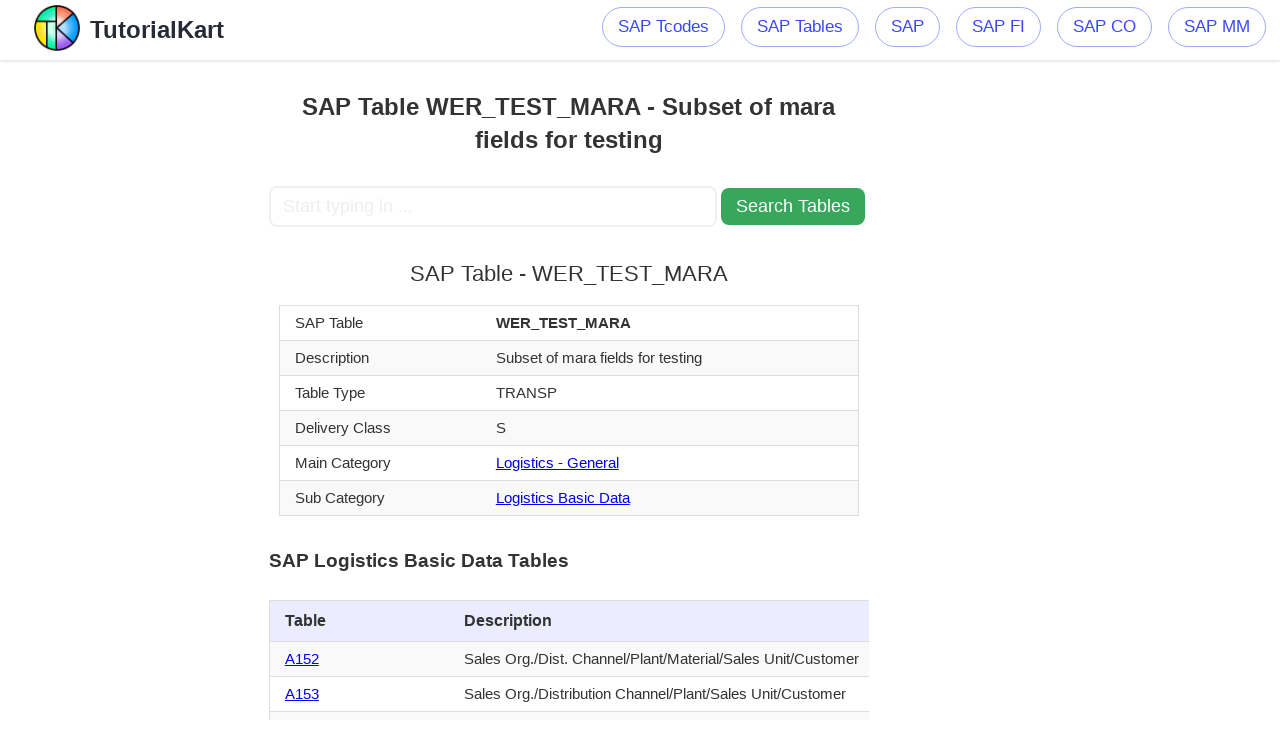

--- FILE ---
content_type: text/html; charset=UTF-8
request_url: https://www.tutorialkart.com/sap-table/?search=WER_TEST_MARA
body_size: 3919
content:


<!DOCTYPE html><html class="no-js" lang="en-US" prefix="og: http://ogp.me/ns#">
	<meta charset="UTF-8">
	<head itemscope itemtype="http://schema.org/WebSite">
	<link rel="icon" href="https://www.tutorialkart.com/cdn/ic_fevicon.png" type="image/x-icon">
	<link rel="stylesheet" href="https://www.tutorialkart.com/wp-content/themes/twentynineteen/style-tcode.css">
	<meta name="viewport" content="width=device-width, initial-scale=1">
	<meta name="apple-mobile-web-app-capable" content="yes">
	<meta name="apple-mobile-web-app-status-bar-style" content="black">
	<link rel="prefetch" href="https://www.tutorialkart.com"> <link rel="prerender" href="https://www.tutorialkart.com">
	<meta itemprop="name" content="SAP Tutorial, Salesforce Tutorial, Java Tutorial, Android Tutorial, C, C++ Tutorial, DS Tutorial, HTML Tutorial, Informatica Tutorial, Microsoft Dynamics Tutorial, MSBI Tutorial, Multimedia Tutorial, Python Tutorial, SEO Tutorial, SQL Tutorial, Tableau Tutorial, UNIX Tutorial">
	<meta itemprop="url" content="https://www.tutorialkart.com">
	<link rel="pingback" href="/xmlrpc.php">
	<title>SAP Table: SAP Table WER_TEST_MARA - Subset of mara fields for testing</title>
	<meta name="description" content=" SAP Table WER_TEST_MARA - Subset of mara fields for testing. WER_TEST_MARA Table belongs to SAP LO module.">
	<meta property="og:locale" content="en_US">
	<meta property="og:title" content="SAP Table: SAP Table WER_TEST_MARA - Subset of mara fields for testing">
	<meta property="og:description" content=" SAP Table WER_TEST_MARA - Subset of mara fields for testing. WER_TEST_MARA Table belongs to SAP LO module.">
	<meta property="og:url" content="https://www.tutorialkart.com/sap-table">
	<meta property="og:site_name" content="SAP Tutorial, Salesforce Tutorial, Java Tutorial, Android Tutorial, C, C++ Tutorial, DS Tutorial, HTML Tutorial, Informatica Tutorial, Microsoft Dynamics Tutorial, MSBI Tutorial, Multimedia Tutorial, Python Tutorial, SEO Tutorial, SQL Tutorial, Tableau Tutorial, UNIX Tutorial">
	<meta property="article:publisher" content="http://www.facebook.com/tutorialkart">
	<link rel="dns-prefetch" href="//s0.wp.com">
	<link rel="dns-prefetch" href="//cdn.jsdelivr.net">
	<link rel="dns-prefetch" href="//s.w.org">
	<link rel="alternate" type="application/rss+xml" title="SAP Tutorial, Salesforce Tutorial, Java Tutorial, Android Tutorial, C, C++ Tutorial, DS Tutorial, HTML Tutorial, Informatica Tutorial, Microsoft Dynamics Tutorial, MSBI Tutorial, Multimedia Tutorial, Python Tutorial, SEO Tutorial, SQL Tutorial, Tableau Tutorial, UNIX Tutorial » Feed" href="/feed/"> 
<script async src="https://www.googletagmanager.com/gtag/js?id=UA-143693206-2"></script>
<script>
  window.dataLayer = window.dataLayer || [];
  function gtag(){dataLayer.push(arguments);}
  gtag('js', new Date());

  gtag('config', 'UA-143693206-2');
</script>
<script type="text/javascript">var position_change = {"edge":"1"};</script>  <link rel="https://api.w.org/" href="/wp-json/"> <link rel="EditURI" type="application/rsd+xml" title="RSD" href="/xmlrpc.php?rsd">
<link rel="wlwmanifest" type="application/wlwmanifest+xml" href="/wp-includes/wlwmanifest.xml">
<meta name="generator" content="WordPress 4.9.4">
<meta name="msvalidate.01" content="98AF0C9C0E18F4450D8F8E7363B7163C"> <meta name="msvalidate.01" content="D1AB1C937C234E7AF44A91EB7DEDA732"> <meta name="p:domain_verify" content="3fe4a8e4009c816b3e79186337b4ae76"> <meta name="yandex-verification" content="9cc8d0cfc848d098">
</head> <body><div> <header id="site-header"><div class="container"><div id="header"><div class="logo-wrap">
						<h2 id="logo" class="image-logo">
							<a href="https://www.tutorialkart.com"><img src="https://www.tutorialkart.com/cdn/title_logo_100px.png" alt="Tutorial Kart" height="50" width="50"><span>TutorialKart</span></a>
						</h2>
					</div>

	<div class="main-navigation"><div id="secondary-navigation"> <nav id="navigation"> <ul id="menu-mainmenu" class="menu"><li><a title="SAP Tcodes" href="/sap-tcode/">SAP Tcodes</a>
	</li><li><a title="SAP Tcodes" href="/sap-table/">SAP Tables</a></li><li> <a title="SAP Tutorial" href="/sap-tutorials/"> SAP</a>
	</li><li><a title="SAP FI Tutorial" href="/sap-fico/sap-fico-tutorial/">SAP FI</a></li> <li><a title="SAP CO Tutorial" href="/sap-co/sap-co-tutorial/">SAP CO</a></li><li><a title="SAP MM Tutorial" href="/sap-mm/sap-mm-material-management-training-tutorial/">SAP MM</a></li></ul></nav></div></div>
</div></div> </header>
<script>
$("img").on('error',(function(){ $(this).hide(); }));
function tcodeSearch() {
	var tcode_squery_val = $("#search").val();
	var new_url = "https://www.tutorialkart.com/sap-tcode/";
	
	var form = $('<form action="' + new_url + '" method="post">' +
	  '<input type="text" name="search" value="' + tcode_squery_val + '" />' +
	  '</form>');
	$('body').append(form);
	form.submit();
}
$(document).ready(function() {
    $("#showMore").click(function() {
        $("tr").removeClass("show_more");
        $(this).css("display","none");
    });
});
$(document).ready(function () {
   $('.menu-item-has-children').hover(function () {
	   $(this).children('ul').css('display', 'block');
   }, function () {
	   $(this).children('ul').css('display', 'none');
   });
});
$(document).ready(function () {
	$("td.desc").each(function() {
		var words = $("#search").val().toLowerCase().split(" ");
		var text = $(this).text();
		var td_l = text.toLowerCase();
		for (i = 0; i < words.length; i++) { 
			var index = td_l.indexOf(words[i]);
			if(index != -1){
				words[i] = text.substring(index, index+words[i].length);
			}
		}
		for (i = 0; i < words.length; i++) { 
			text = text.replace(words[i], "<strong>"+words[i]+"</strong>");
		}
		$(this).html(text);
	});
});
</script>


<div id="page">
<div id="leftads_">
<script async src="https://pagead2.googlesyndication.com/pagead/js/adsbygoogle.js"></script>
<!-- TK_Sap_Tcodes_Vertical_Banner -->
<ins class="adsbygoogle"
     style="display:block"
     data-ad-client="ca-pub-8595878917823362"
     data-ad-slot="4215590416"
     data-ad-format="auto"
     data-full-width-responsive="true"></ins>
<script>
     (adsbygoogle = window.adsbygoogle || []).push({});
</script>
</div>
	
	<article>
		<div id="content_box" >
							<div id="post" class="g post page type-page status-publish">
					<div class="single_page">
						<header>
							<h1 class="title entry-title">
								SAP Table WER_TEST_MARA - Subset of mara fields for testing</h1>
						</header>
						<div class="post-content box mark-links entry-content">


		<form id="search_tcode" onsubmit="tcodeSearch()">
			<input id="search" type="text" name="search" placeholder="Start typing in ..." value="" style="width:70%;font-size:1.1em;border-color:#f0f0f0"/>
			<input id="search_submit" type="submit" value="Search Tables" style="width: 24%;font-size: 1.1em;background-color: #38a75c;border: none;" />
		</form>
			
<div class="tc_box"><h2>SAP Table - WER_TEST_MARA</h2><table class="tcode_table"><tr><td>SAP Table</td><td><strong>WER_TEST_MARA</strong></td></tr><tr><td>Description</td><td>Subset of mara fields for testing</td></tr><tr><td>Table Type</td><td>TRANSP</td></tr><tr><td>Delivery Class</td><td>S</td></tr><tr><td>Main Category</td><td><a href="/sap-table/?module=LO">Logistics - General</a></td></tr><tr><td>Sub Category</td><td><a href="/sap-table/?module=LO-MD">Logistics Basic Data</a></td></tr></table></div><div class="tc_box_1"><h3>SAP Logistics Basic Data Tables</h3><table class="tcode_table"><tr><th>Table</th><th>Description</th><th>Module</th></tr><tr><td><a href="/sap-table/?search=A152">A152</a></td><td>Sales Org./Dist. Channel/Plant/Material/Sales Unit/Customer</td><td>LO-MD</td></tr><tr><td><a href="/sap-table/?search=A153">A153</a></td><td>Sales Org./Distribution Channel/Plant/Sales Unit/Customer</td><td>LO-MD</td></tr><tr><td><a href="/sap-table/?search=A154">A154</a></td><td>SalesOrg./Dist.Channel/PriceList/Material/SalesUnit/Customer</td><td>LO-MD</td></tr><tr><td><a href="/sap-table/?search=A155">A155</a></td><td>Sales Org./Dist. Channel/Price List/Material/Sales Unit</td><td>LO-MD</td></tr><tr><td><a href="/sap-table/?search=ARC_PM_OBJLIST">ARC_PM_OBJLIST</a></td><td>Customizing for Archiving of Serial Number Object Lists</td><td>LO-MD</td></tr><tr><td><a href="/sap-table/?search=ARC_PM_OBJLIST_T">ARC_PM_OBJLIST_T</a></td><td>Customizing Texts for Archiving of Serial Number History</td><td>LO-MD</td></tr><tr><td><a href="/sap-table/?search=BAPIFASGMT">BAPIFASGMT</a></td><td>Assignment of Fixture to Layout Module Version</td><td>LO-MD</td></tr><tr><td><a href="/sap-table/?search=BOM_HANA_EXPL">BOM_HANA_EXPL</a></td><td>Determine Explosion Mode for BOM in HANA system</td><td>LO-MD</td></tr><tr><td><a href="/sap-table/?search=CDATA">CDATA</a></td><td>Change Data</td><td>LO-MD</td></tr><tr><td><a href="/sap-table/?search=CLST">CLST</a></td><td>Link class - BOM</td><td>LO-MD</td></tr><tr class="show_more"><td><a href="/sap-table/?search=CMIG_CUST">CMIG_CUST</a></td><td>Customizing - iPPE Migration</td><td>LO-MD</td></tr></table><p>Full List of <a href="/sap-table/?module=LO-MD" class="showMore" id="Logistics Basic Data">SAP Logistics Basic Data Tables</a></p></div><br><div class="tc_box_1"><h2>Top SAP Tables</h2><table class="top_tcodes"><tr><td><a href="https://www.tutorialkart.com/sap-table/?search=purchase+order">Purchase Order Tables</a></td><td><a href="https://www.tutorialkart.com/sap-table/?search=cost+center">Cost Center Tables</a></td><td><a href="https://www.tutorialkart.com/sap-table/?search=vendor">Vendor Tables</a></td></tr><tr><td><a href="https://www.tutorialkart.com/sap-table/?search=sales+order">Sales Order Tables</a></td><td><a href="https://www.tutorialkart.com/sap-table/?search=purchase+requisition">Purchase Requisition Tables</a></td><td><a href="https://www.tutorialkart.com/sap-table/?search=display+gl+account">Display GL Account Tables</a></td></tr><tr><td><a href="https://www.tutorialkart.com/sap-table/?search=stock">Stock Tables</a></td><td><a href="https://www.tutorialkart.com/sap-table/?search=goods+receipt">Goods Receipt Tables</a></td><td><a href="https://www.tutorialkart.com/sap-table/?search=display+vendor">Display Vendor Tables</a></td></tr><tr><td><a href="https://www.tutorialkart.com/sap-table/?search=invoice">Invoice Tables</a></td><td><a href="https://www.tutorialkart.com/sap-table/?search=internal+order">Internal Order Tables</a></td><td><a href="https://www.tutorialkart.com/sap-table/?search=trial+balance">Trial Balance Tables</a></td></tr><tr><td><a href="https://www.tutorialkart.com/sap-table/?search=profit+center">Profit Center Tables</a></td><td><a href="https://www.tutorialkart.com/sap-table/?search=vendor+master">Vendor Master Tables</a></td><td><a href="https://www.tutorialkart.com/sap-table/?search=display+invoice">Display Invoice Tables</a></td></tr><tr><td><a href="https://www.tutorialkart.com/sap-table/?search=idoc">Idoc Tables</a></td><td><a href="https://www.tutorialkart.com/sap-table/?search=bom">Bom Tables</a></td><td><a href="https://www.tutorialkart.com/sap-table/?search=customer">Customer Tables</a></td></tr><tr><td><a href="https://www.tutorialkart.com/sap-table/?search=display+cost+center">Display Cost Center Tables</a></td><td><a href="https://www.tutorialkart.com/sap-table/?search=material+master">Material Master Tables</a></td><td><a href="https://www.tutorialkart.com/sap-table/?search=customer+master">Customer Master Tables</a></td></tr><tr><td><a href="https://www.tutorialkart.com/sap-table/?search=display+material+document">Display Material Document Tables</a></td><td><a href="https://www.tutorialkart.com/sap-table/?search=inventory">Inventory Tables</a></td><td><a href="https://www.tutorialkart.com/sap-table/?search=contract">Contract Tables</a></td></tr><tr><td><a href="https://www.tutorialkart.com/sap-table/?search=info+record">Info Record Tables</a></td><td><a href="https://www.tutorialkart.com/sap-table/?search=wbs+element">WBS Element Tables</a></td><td><a href="https://www.tutorialkart.com/sap-table/?search=display+document">Display Document Tables</a></td></tr><tr><td><a href="https://www.tutorialkart.com/sap-table/?search=spool">Spool Tables</a></td><td><a href="https://www.tutorialkart.com/sap-table/?search=se16">SE16 Tables</a></td><td><a href="https://www.tutorialkart.com/sap-table/?search=exchange+rate">Exchange Rate Tables</a></td></tr><tr><td><a href="https://www.tutorialkart.com/sap-table/?search=outbound+delivery">Outbound Delivery Tables</a></td><td><a href="https://www.tutorialkart.com/sap-table/?search=transfer+order">Transfer Order Tables</a></td><td><a href="https://www.tutorialkart.com/sap-table/?search=display+vendor+list">Display Vendor List Tables</a></td></tr><tr><td><a href="https://www.tutorialkart.com/sap-table/?search=delivery">Delivery Tables</a></td><td><a href="https://www.tutorialkart.com/sap-table/?search=asset">Asset Tables</a></td><td><a href="https://www.tutorialkart.com/sap-table/?search=factory+calendar">Factory Calendar Tables</a></td></tr><tr><td><a href="https://www.tutorialkart.com/sap-table/?search=storage+location">Storage Location Tables</a></td><td><a href="https://www.tutorialkart.com/sap-table/?search=number+ranges">Number Ranges Tables</a></td><td><a href="https://www.tutorialkart.com/sap-table/?search=reservation">Reservation Tables</a></td></tr><tr><td><a href="https://www.tutorialkart.com/sap-table/?search=billing+document">Billing Document Tables</a></td><td><a href="https://www.tutorialkart.com/sap-table/?search=migo">Migo Tables</a></td><td><a href="https://www.tutorialkart.com/sap-table/?search=business+partner">Business Partner Tables</a></td></tr><tr><td><a href="https://www.tutorialkart.com/sap-table/?search=material+document">Material Document Tables</a></td><td><a href="https://www.tutorialkart.com/sap-table/?search=material">Material Tables</a></td><td><a href="https://www.tutorialkart.com/sap-table/?search=miro">Miro Tables</a></td></tr></table></div><br>
						</div><!--.post-content box mark-links-->
					</div>
				</div>
					</div>
	</article>
	<aside id="sidebar" class="sidebar c-4-12" role="complementary" itemscope="" itemtype="http://schema.org/WPSideBar">
					<!-- tcode side 300 -->
<div style="max-width:310px">
<script async src="https://pagead2.googlesyndication.com/pagead/js/adsbygoogle.js"></script>
<!-- TK_Sap_Tcodes_Vertical_Banner -->
<ins class="adsbygoogle"
     style="display:block"
     data-ad-client="ca-pub-8595878917823362"
     data-ad-slot="4215590416"
     data-ad-format="auto"
     data-full-width-responsive="true"></ins>
<script>
     (adsbygoogle = window.adsbygoogle || []).push({});
</script>
</div>			
			</aside>
</div>
</div>
</div>
<footer id="site-footer" role="contentinfo" itemscope itemtype="http://schema.org/WPFooter">
		<div class="container">
			<div class="copyrights" style="padding:0px !important">
<style>
.footer{padding:20px;padding-left:2%;padding-right:2%;padding-bottom:0px;width:96%;text-align:center;display:inline-block;background-color:#52535a;color:#eee}
</style>

<div class="footer" style="height:40px;margin:0;">
		<p style="all: unset;">©2018-2023, TutorialKart.com. All rights reserved.</p>
</div>
</div>
</div>
</footer>
</div>
</body>
</html>


--- FILE ---
content_type: text/html; charset=utf-8
request_url: https://www.google.com/recaptcha/api2/aframe
body_size: 266
content:
<!DOCTYPE HTML><html><head><meta http-equiv="content-type" content="text/html; charset=UTF-8"></head><body><script nonce="UrMlV1QE1iNheSiZeAD2-Q">/** Anti-fraud and anti-abuse applications only. See google.com/recaptcha */ try{var clients={'sodar':'https://pagead2.googlesyndication.com/pagead/sodar?'};window.addEventListener("message",function(a){try{if(a.source===window.parent){var b=JSON.parse(a.data);var c=clients[b['id']];if(c){var d=document.createElement('img');d.src=c+b['params']+'&rc='+(localStorage.getItem("rc::a")?sessionStorage.getItem("rc::b"):"");window.document.body.appendChild(d);sessionStorage.setItem("rc::e",parseInt(sessionStorage.getItem("rc::e")||0)+1);localStorage.setItem("rc::h",'1763148276093');}}}catch(b){}});window.parent.postMessage("_grecaptcha_ready", "*");}catch(b){}</script></body></html>

--- FILE ---
content_type: text/css
request_url: https://www.tutorialkart.com/wp-content/themes/twentynineteen/style-tcode.css
body_size: 2771
content:
body{margin:0;color:#000;font:15px/23px Verdana,sans-serif;background:#fff;font-family:Verdana, sans-serif}article,aside,details,figcaption,figure,footer,header,hgroup,menu,nav,section{display:block}ol,ul{list-style:none}table{border-collapse:collapse;border-spacing:0}button,input{margin:0}img{max-width:90%;height:auto!important}#page,.container{position:relative;margin-right:auto;margin-left:auto}h1{line-height:1.4}#page{width:98%;float:none;clear:both;min-height:100px;background:#fff;overflow:hidden;border:0 solid #eee;box-sizing:border-box}#site-header{float:left;width:100%;position:relative;min-height:45px;z-index:20;background:#fff}#header{position:relative;width:100%;float:left}#header h1, #header h2{float:left;margin:0;background:none;padding:0}#logo a {display:flex;text-decoration:none}#logo img{height: 46px;width: 46px;max-width: none;padding: 5px 5px 5px 0;}#logo a span {line-height: 49px;padding: 5px 0 2px 5px;font-size: 1.1em;font-weight: 600;color: #272a35;}.logo-wrap{float:left;min-width:200px}#secondary-navigation a{padding:10px 15px 11px}#secondary-navigation ul{margin:0 auto;display:inline-block}#secondary-navigation ul li{float:left;line-height:28px;position:relative}#secondary-navigation ul li a, #secondary-navigation ul li a:link, #secondary-navigation ul li a:visited{display:block;text-decoration:none;}#secondary-navigation ul li a:hover{background:#242eb5;color:#FFF;text-decoration:none}article{max-width:600px;}.post-content{width:100%;overflow:hidden}.title{clear:both}article header{float:left;width:100%;position:relative}article ul{margin:0.5em 0.5em 1.571em 2.5em;list-style-type:square}article ul ul, article ol ol, article ul ol, article ol ul{margin-top:0;margin-bottom:0}input{padding:8px 12px;font-size:14px;color:#222;border:2px solid #D8D8D8;font-family:inherit;border-radius:0.5rem;}table th, table td{padding:7px 15px;text-align:left}tbody th{font-weight:normal;border-bottom:1px solid #F5F7F9}#searchform{float:left;clear:both;width:100%;position:relative;border:2px solid rgba(255, 255, 255, 0.32);box-sizing:border-box;border-radius:3px;transition:all 0.25s ease}#searchform fieldset{float:left;width:100%}#searchform:hover,#searchform:focus{border:2px solid #7b7b7b}.sbutton,#searchsubmit{float:right;width:14%;height:34px;cursor:pointer;transition:all 0.25s linear;background:transparent;z-index:10;border:0}#searchform .fa-search{font-size:20px;top:7px;color:#D1D1D1;background:transparent;position:absolute;right:12px}#s{float:left;width:86%;padding:0 8px;line-height:34px;background:transparent;font-size:16px;color:#FFF;border:0;box-sizing:border-box;text-align:center}input::-webkit-input-placeholder{color:#eee !important}::-webkit-input-placeholder{color:#A7A7A7}#sidebar{box-sizing:border-box}.widget{float:left;clear:both;width:100%}.copyrights{line-height:28px;}#secondary-navigation{float:right}.container{max-width:100% !important}li{font-family:'Quattrocento Sans',sans-serif}#navigation .menu li, #navigation .menu li a{font-weight:normal;font-size:18px;color:#3947ff}body{font-family:Verdana,Geneva,sans-serif;font-weight:normal;font-size:16px;color:#333}h2{font-size:22px;font-weight:500;line-height:1.4;margin:2rem 0 1rem 0}.post-content{line-height:40px}.single table{border:1px solid #000}.post table td{border:1px solid #000}table{width:calc(100% - 20px) !important;margin:auto;margin-bottom:25px}footer{background:#E3E4E4}.container{width:100% !important}p{padding:10px 2%;line-height:28px;text-indent:2em;text-align:justify;font-family:'Quattrocento Sans',sans-serif;font-size:17px;margin-bottom:0}#header{max-width:100% !important}#site-header{box-shadow:0 0 4px rgba(0,0,0,0.23) !important}.logo-wrap{padding-left:34px !important}#navigation .menu li a{text-transform:none !important;font-size:17px}li{line-height:28px}
h1.title{text-align:center;margin:0;padding:30px 20px;}#sidebar{position:absolute;top:70px;right:0;width:25% !important;margin-top:0 !important;padding:0 0 !important}.article{width:100%}@media screen and (max-width:910px){.article{padding:0 2%;width:100%}}::-webkit-scrollbar{width:0.4em;height:0.2em}::-webkit-scrollbar-button{background:#ccc}::-webkit-scrollbar-track-piece{background:#8BE}::-webkit-scrollbar-thumb{background:#48A}.footer{padding:20px;text-align: center;}html{overflow-x:hidden;-webkit-text-size-adjust:100%}
#search_submit{background-color:#007827;color:#fff}
@media screen and (max-width:1024px){.article{width:100%;padding-left:2%!important;padding-right:2%!important;margin-left:0!important}}@media screen and (max-width:960px){img{max-width:100%;height:auto!important}}@media screen and (max-width:865px){#secondary-navigation{position:absolute;right:0;top:0}#navigation{width:100%;border:none;display:none}#site-header{min-height:42px}}
@media screen and (max-width:720px){
	.article{width:100%;border:0;margin-left:0}
	#content_box{padding-right:0;padding-left:0!important}
	#search_tcode {display:flex;flex-direction:column;align-items:center;gap:0.5rem;}
	h1,h2{font-family: system-ui;}
}
.post table td{line-height:27px}@media (max-width:800px){aside{display:none}}@media screen and (max-width:848px){table{overflow-x:auto;display:block !important;border:null}.article{width:100%}.main-navigation{display:none}#page{max-width:100%;box-shadow:none !important;border-radius:none;border:none !important}body{background-color:#fff}}@media screen and (max-width:484px){.article{width:100%}.main-navigation{display:none}#page{max-width:100%;box-shadow:none !important;border-radius:none;border:none !important}body{background-color:#fff}}@media screen and (max-width:480px){table{overflow-x:auto;display:block !important}}@media screen and (max-width:1024px){.article{width:100% !important}}@media screen and (max-width:848px){.article{width:100%}}#menu-mainmenu>li>a{border:1px solid #3947ff77;color:#000a94;border-radius:25px;margin:7px 2px;padding:5px 25px 5px 15px}#menu-mainmenu ul li{width:210px;background:#FFF;box-shadow:0 0 3px #CCC;border-radius:3px;margin-bottom:5px}#menu-mainmenu>li{margin:0 12px 0 0}.fa{display:inline-block;font:normal normal normal 14px/1 FontAwesome;font-size:inherit;text-rendering:auto;-webkit-font-smoothing:antialiased;-moz-osx-font-smoothing:grayscale}table.tcode_table{border:1px solid #DDD}.tcode_table tr:nth-child(even){background-color:#f9f9f9}.tcode_table td{border:0 !important;border-bottom:1px solid #ddd !important}.tcode_table th{background:#ebecff;padding:0 15px;border-bottom:1px solid #DDD !important;font-size:1.0em;font-weight:bold}table.top_tcodes{border:0 solid #000;border-collapse:collapse}.top_tcodes td,.top_tcodes th{border:1px solid #eee !important}.tc_box{text-align:center;background-color:#fff}.rel_t{background-color:#fff;width:100%;max-width:300px;padding:2% 1% 1px 0}#page{background:#FFF;margin-top:80px;box-shadow:none}.top_tcodes a::hover{color:#888}.article{max-width:650px !important;width:50%}.show_more{display:none}#showMore{cursor:pointer}#post a::hover{text-decoration:underline}#page{max-width:1400px;width:100%;background:#FFF;display:flex;}aside#sidebar{padding:0 1% !important;width:28% !important;float:left;position:unset}.article{background:none;box-shadow:0 0 5px #CCC;margin-left:10px}.rel_t li{margin:12px 0;padding:6px 15px;border-radius:10px;box-shadow:0 0 3px 1px #3947ff44}.rel_t li a{color:#3947ff}h3.asd{background-color:#fff;color:#555;text-align:center;border:0}div.rsnav{list-style-type:none;border-bottom:1px dashed #eee}ul.rsnav a{display:block;color:#479;line-height:38px;font-size:17px;padding-left:11px}ul.rsnav_main li{border-radius:5px;list-style-type:none;border:1px solid #eee;margin-bottom:4px}ul.rsnav_main a{display:block;color:#3947ff;line-height:38px;font-size:17px}ul.rsnav_main a:hover{color:#fff;background:#242eb5;transition:width 0s;text-decoration:none}.post table td{line-height:20px;font-size:15px}@media only screen and (max-width:800px){aside#sidebar{width:90% !important}#page{width:100% !important}}.imp_t h3{text-align:left;padding:10px}.imp_t a{display:block;text-align:left;padding:0 10px 0 20px}.imp_t a::before{padding-right:10px;color:#2a95c6;content:"\27A4";font-size:12px} #menu-mainmenu > li > a{padding:5px 15px 5px 15px}.tree li{list-style-type:none;margin:0;padding:10px 5px 0 5px;position:relative}.tree li::before,.tree li::after{content:'';left:-20px;position:absolute;right:auto}.tree li::before{border-left:4px solid #ddd;bottom:50px;height:100%;top:0;width:1px}.tree li::after{border-top:1px dashed #999;height:20px;top:28px;width:25px}.tree li a{border:1px solid #242eb577;color:#3947ff;border-radius:20px;display:inline-block;padding:3px 20px;text-decoration:none}.tree>ul>li::before,.tree>ul>li::after{border:0}.tree li:last-child::before{height:30px}.tree li.parent_li>span:hover,.tree li.parent_li>span:hover+ul li span{background:#eee;border:1px solid #94a0b4;color:#000}#leftads_{float:left;min-width:220px;width:19%;padding:0 1%;min-height:700px}#search_submit{cursor:pointer}.modal {
display:none;position:fixed;z-index:20;left:0;top:0;width:100%;height:100%;overflow:none;background-color:rgb(255,255,255,0.95)}.modal_close {position:absolute;top:15px;right:35px;color:#d33;font-size:100px;font-weight:bold;transition:0.3s;cursor:pointer}.modal-content{
margin:auto;display:block;padding-top:50px;width:auto!important;max-height:700px}.modal-content,#caption {animation-name:zoom;animation-duration:0.6s;text-align:center}#tcode_img{cursor:pointer}@media screen and (max-width:900px){#leftads_{display:none}}